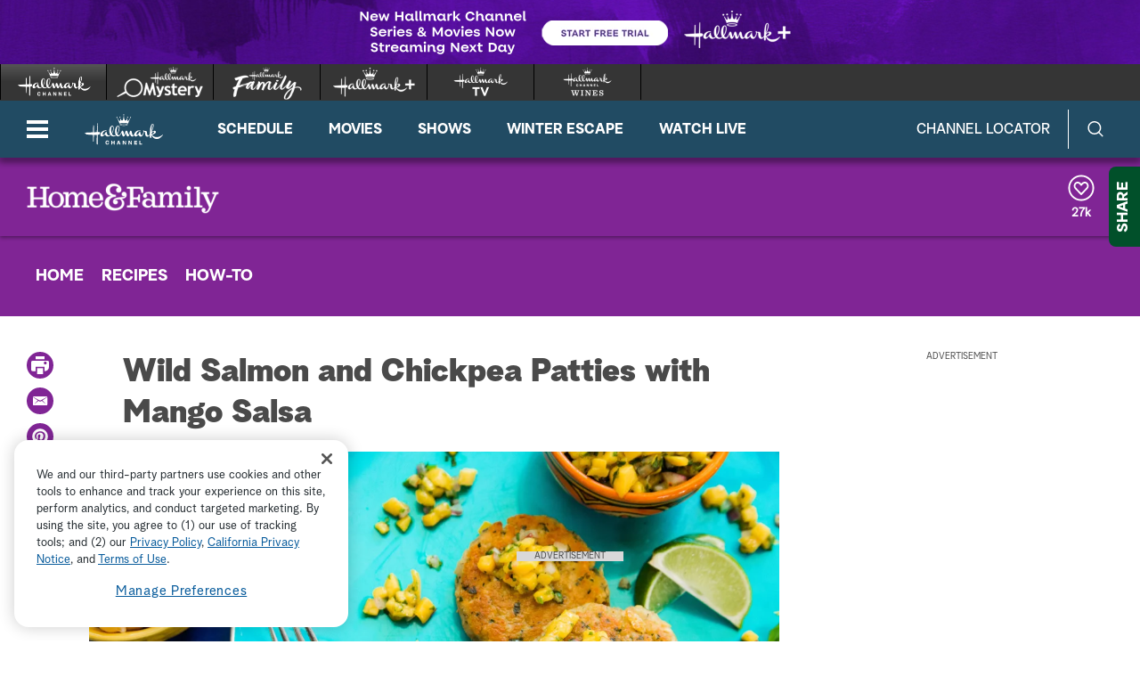

--- FILE ---
content_type: text/css;charset=UTF-8
request_url: https://www.hallmarkchannel.com/akamai/amp/react/React.min.css
body_size: 5372
content:
@font-face{font-family:'FontAwesome';src:url('fontawesome-webfont.woff') format('woff');font-weight:normal;font-style:normal}.amp-react{pointer-events:none}.amp-overlays.amp-layer{z-index:0}.amp-player:after{content:"\f028";font:normal normal normal 14px/1 FontAwesome;visibility:hidden;position:absolute;pointer-events:none}.amp-ui{font:normal normal normal 14px/1 Arial;z-index:1;position:absolute;width:100%;height:100%;outline:0;color:#fff}.amp-component{cursor:pointer;pointer-events:all}
.amp-component:focus{outline:0}.amp-icon{font:normal normal normal 14px/1 FontAwesome;font-size:inherit;text-rendering:auto;-webkit-font-smoothing:antialiased;-moz-osx-font-smoothing:grayscale;color:#ddd;padding:0;background:0;border:0;width:1em;height:1em;margin:0 .5em 0 .5em}.amp-icon:hover{color:#fff}.amp-control{padding:0;background:0;border:0}.amp-control:hover{background:0}.amp-bar{display:-ms-flexbox;display:-webkit-flex;display:flex;-webkit-flex-direction:row;-ms-flex-direction:row;flex-direction:row;-webkit-align-content:center;-ms-flex-line-pack:center;align-content:center;-webkit-align-items:center;-ms-flex-align:center;align-items:center;pointer-events:all}
.amp-bar .amp-spacer{-webkit-flex:1 0 auto;-ms-flex:1 0 auto;flex:1 0 auto;-webkit-align-self:stretch;-ms-flex-item-align:stretch;align-self:stretch}.amp-bg{background-color:rgba(51,51,51,0.85)}.amp-hover:hover{background-color:rgba(85,85,85,0.85)}.amp-focus{outline:#9ecaed solid 2px !important}.amp-interactive{position:absolute;width:100%;height:100%;pointer-events:all}.amp-flash .amp-interactive{display:none}.amp-bold{font-weight:bold}.amp-touch iframe{background:0}
.amp-full-screen.amp-idle{cursor:none}@keyframes edge-pulse-left{0%{box-shadow:inset 20em 0 10em rgba(224,223,223,0.35)}100%{box-shadow:inset 0 0 2em rgba(239,237,237,0.2)}}@keyframes edge-pulse-right{0%{box-shadow:inset -20em 0 10em rgba(224,223,223,0.35)}100%{box-shadow:inset 0 0 2em rgba(239,237,237,0.2)}}.amp-in-forward.amp-mobile{animation:edge-pulse-right .3s 1}.amp-in-rewind.amp-mobile{animation:edge-pulse-left .3s 1}.amp-slide-in-out{transition:bottom .4s ease-out .1s}
.amp-controls{position:absolute;left:0;right:0;padding:0 .6em 0 .6em;bottom:-2.86em;height:2.86em;display:flex}.amp-controls button.amp-control{justify-content:center;align-items:center;display:inline-flex}.amp-active .amp-controls,.amp-ready .amp-controls,.amp-paused .amp-controls,.amp-ended .amp-controls{bottom:0}.amp-controls-fixed .amp-controls,.amp-controls-persistent .amp-controls,.amp-audio .amp-controls{bottom:0}.amp-controls-none .amp-controls{display:none}.amp-controls-persistent .amp-video,.amp-controls-persistent .amp-overlays{bottom:2.86em;height:auto;font:normal normal normal 14px/1 Arial}
.amp-playpause:before{content:"\f04b"}.amp-playing .amp-playpause:before{content:"\f04c"}.amp-waiting .amp-playpause{pointer-events:none;opacity:50%}.amp-rewind:before{content:"\f0e2"}.amp-time-display{font-weight:bold;font-family:sans-serif;font-size:.75em;margin:0 .5em 0 .75em;display:flex}.amp-time-separator{margin:0 5px 0 5px}.amp-time-separator:before{content:"/"}.amp-live .amp-current-time,.amp-live .amp-time-separator,.amp-live .amp-duration{display:none}
.amp-live-label{display:none;color:red;cursor:pointer;margin-left:1em}.amp-dvr .amp-live-label,.amp-is-live .amp-live-label{display:block}.amp-pause-overlay{width:2em;height:2em;margin:-1em 0 0 -1em;position:absolute;top:50%;left:50%;font-size:4em;border-radius:3.5em;letter-spacing:-0.25em;text-align:center;line-height:2em}.amp-pause-overlay:before{content:"\f04b"}.amp-waiting .amp-pause-overlay,.amp-playing .amp-pause-overlay,.amp-busy .amp-pause-overlay{display:none}.amp-ended .amp-pause-overlay:before{content:"\f0e2";letter-spacing:0}
.amp-playing.amp-active.amp-mobile .amp-pause-overlay:before{letter-spacing:0;content:"\f04c"}.amp-playing.amp-active.amp-mobile .amp-pause-overlay{display:block}.amp-waiting .amp-active.amp-mobile .amp-pause-overlay,.amp-busy .amp-active.amp-mobile .amp-pause-overlay{display:none}.amp-cc:before{content:"\f20a"}.amp-cc.amp-off{text-decoration:line-through}.amp-cc-active .amp-cc:before{border-bottom:2px solid red}.amp-ad-break .amp-cc{display:none}.amp-captioning.amp-overlay{bottom:0 !important}
.amp-inactive .amp-captioning.amp-overlay{bottom:.5em !important}.amp-active .amp-captioning.amp-overlay,.amp-paused .amp-captioning.amp-overlay,.amp-controls-fixed .amp-captioning.amp-overlay{bottom:3.36em !important}.amp-controls-persistent .amp-captioning.amp-overlay{bottom:.5em !important}.amp-controls-none .amp-captioning.amp-overlay{bottom:0 !important}.amp-caption-settings{display:none;position:absolute;margin-left:auto;margin-right:auto;left:0;right:0;top:15%;font-family:Arial;font-size:12px;color:#e4e4e4;max-width:390px;width:90%;border:1px solid #aaa;border-radius:4px;z-index:112;padding:2px 2px;background:#7d7e7d;pointer-events:auto}
.amp-captioning-titlebar{padding:.3em 1em .3em 0;color:#f4f4f4;margin-bottom:2px;background:#7d7e7d;background-color:#414141}.amp-captioning-title{margin:.1em .5em;white-space:nowrap;overflow:hidden;text-overflow:ellipsis;font-weight:bold}.amp-captioning-titlebar-close{float:right;width:21px;margin:.5em;padding:1px;height:20px;border-radius:.5em;background-color:#f4f4f4}.amp-captioning-row{background-color:#414141;clear:both;display:inline-block;width:100%;margin-bottom:-4px}.amp-captioning-label,.amp-captioning-preset{float:left}
.amp-captioning-label{margin:4px .5em;max-width:55px;min-width:55px}.amp-captioning-dropdown{float:left;max-width:100px;min-width:100px;margin:4px 10px 4px 0}.amp-captioning-label-small{float:left;margin:4px .5em}.amp-captioning-footer-button{outline:0 none;float:right;background-color:#646464;border-color:#101010;border-radius:2px;border-style:solid;border-width:1px;color:#e4e4e4;font-size:90%;line-height:16px;min-height:16px;min-width:26px;width:50px;margin:2px 2px 0 2px;padding:1px;text-align:center}
.amp-captioning-footer-button:hover,.amp-captioning-footer-button:active{background-color:#e6e6e6;color:#101010;border-color:#101010;border-radius:2px;border-style:solid;border-width:1px;font-size:90%;line-height:16px;padding:1px;text-align:center}.amp-captioning-footer-continer{display:inline-block;width:100%}.amp-captioning-label:nth-child(3){max-width:56px;min-width:56px}.amp-captioning-preset{border:1px #000 solid;float:left;margin:.4em .3em;padding:0 .4em;cursor:pointer}.amp-captioning-preset1{color:#fff;background-color:rgba(0,0,0,0)}
.amp-captioning-preset2{color:#ff0;background-color:rgba(0,0,0,0)}.amp-captioning-preset3{color:#fff;background-color:rgba(0,0,0,0.3)}.amp-captioning-preset4{color:#ff0;background-color:rgba(0,0,0,0.5)}.amp-captioning-color-picker{border:1px #fff solid;float:left;margin:.3em .3em;width:20px;height:20px}.amp-colorpicker-palette{width:154px;position:absolute;border:1px solid #598fef;background-color:#c4c4c4;padding:2px;display:none;z-index:9999;top:4px;pointer-events:auto}.amp-colorpicker-swatch{height:12px;width:12px;border:2px solid rgba(0,0,0,0.3);margin:1.5px;float:left;cursor:pointer;line-height:12px}
.amp-colorpicker-slider{width:60%;-webkit-appearance:none;height:10px;border-radius:5px;box-shadow:inset 1px 1px 3px rgba(0,0,0,0.6);background:#000;background:-moz-linear-gradient(top,#000 0,#f00 100%);background:-webkit-gradient(linear,left top,left bottom,color-stop(0,#000),color-stop(100%,#f00));background:-webkit-linear-gradient(top,#000 0,#f00 100%);background:-o-linear-gradient(top,#000 0,#f00 100%);background:-ms-linear-gradient(top,#000 0,#f00 100%);background:linear-gradient(to bottom,#000 0,#f00 100%);filter:progid:DXImageTransform.Microsoft.gradient(startColorstr='#000000',endColorstr='#FF0000',GradientType=0)}
.amp-caption-text-preview{position:relative;display:block;bottom:auto !important}.amp-captioning-advanced-container{display:none}.amp-captioning-advanced-container.amp-open{display:block}.amp-captioning-advanced-button{background:0;border:0;padding:0;border-bottom:1px solid #e4e4e4;color:#e4e4e4;cursor:pointer}.amp-toggle-btn{float:right;cursor:pointer;outline:0 none;border-radius:.5em;background-color:#646464;border-color:#101010;border-radius:2px;border-style:solid;border-width:1px;color:#e4e4e4;font-size:90%;padding:0 2px 0 2px;text-align:center;margin:0}
.amp-toggle-btn.amp-selected{background-color:#e6e6e6;color:#101010}.amp-captioning-floater-btnselected{background-color:#e6e6e6;color:#101010;border-color:#101010;border-radius:2px;border-style:solid;border-width:1px;font-size:90%;line-height:20px;min-height:16px;min-width:26px;padding:1px;text-align:center}.amp-captioning-floater-btndeselected{background-color:#646464;border-color:#101010;border-radius:2px;border-style:solid;border-width:1px;color:#e4e4e4;font-size:90%;line-height:20px;min-height:16px;min-width:26px;padding:1px;text-align:center}
.amp-list-item .amp-icon{padding:0 1em 0 0}.amp-list-item .amp-icon:before{content:"\f00c";visibility:hidden}.amp-list-item-selected.amp-icon:before{visibility:visible}.amp-captioning-settings.amp-panel.amp-open .amp-option-button{border:0;background:0;text-decoration:underline;cursor:pointer}.amp-captioning-settings.amp-panel.amp-open .amp-option-button:focus{outline:0}.amp-captioning-home .amp-icon{visibility:hidden}.amp-captioning-home .amp-list-highlight .amp-icon{margin-left:0;padding-left:0}
.amp-captioning-home .amp-icon.amp-list-item-selected,.amp-captioning-home .amp-list-highlight .amp-icon{visibility:visible}.amp-cc-active .amp-captioning-home .amp-off-icon{visibility:hidden}.amp-captioning-home .amp-off-icon{visibility:visible}.amp-captioning-options .amp-label{padding-right:2em}.amp-captioning-settings.amp-panel.amp-open .amp-list-item{cursor:pointer;overflow:hidden}.amp-list-highlight:hover{cursor:pointer}.amp-captioning-settings.amp-panel.amp-open .amp-list-title{border-bottom:1px solid rgba(255,255,255,0.1);padding:0 0 .5em 0;font-weight:bold;font-size:13px}
.amp-list-item.amp-list-title .amp-icon.amp-icon-left{margin:0 .5em 0 0}.amp-right{float:right}.amp-left{float:left}.amp-icon.amp-icon-right{width:10px;height:100%}.amp-icon.amp-icon-right:before{content:"\f105";visibility:visible}.amp-icon.amp-icon-left{width:10px;height:100%}.amp-icon.amp-icon-left:before{content:"\f053";visibility:visible}.amp-list-item.amp-list-title{text-align:left}.amp-list-highlight{font-weight:bold}.amp-list-highlight,.amp-option-button{display:inline-block}
.amp-slider{position:relative;height:1em}.amp-slider .amp-track{position:absolute;top:.25em;background-color:#b8b8b896;width:100%;height:.5em}.amp-slider .amp-range{position:absolute;top:.25em;background-color:rgba(170,170,171,0.7);height:.5em;width:100%}.amp-slider .amp-value{position:absolute;top:.25em;height:.5em;background-color:#ddd}.amp-slider .amp-value:hover{background-color:#FFF}.amp-slider .amp-handle{position:relative;top:.125em;margin-left:-0.375em;width:.75em;height:.75em;border-radius:.375em;background-color:#999}
.amp-slider .amp-handle:hover{background-color:#ccc}.amp-slider.amp-vertical{position:relative;height:75.5px}.amp-slider.amp-vertical .amp-track{top:auto;left:.25em;width:.5em;height:100%}.amp-slider.amp-vertical .amp-range{top:auto;left:.25em;height:100%}.amp-slider.amp-vertical .amp-value{top:auto;height:auto;bottom:0;left:.25em;width:.5em}.amp-slider.amp-vertical .amp-handle{top:auto;margin-left:auto;left:.125em;margin-top:74.25px;margin-bottom:-0.375em}.amp-volume{margin:0 .25em 0 .25em;width:100px;display:none}
.amp-volume.amp-vertical{margin:0;height:75px;width:.5em;position:relative;bottom:4.69em;right:1.4em;z-index:10}.amp-open{display:block}.amp-volume-panel{width:100%;height:85px;padding:10px 10px 0 10px;margin-left:-5px;float:left;position:absolute;bottom:0}.amp-mute:before{content:"\f028"}.amp-low.amp-mute:before{content:"\f027"}.amp-muted.amp-mute:before{content:"\f026"}.amp-muted.amp-mute:after{position:relative;content:"x";font-family:Arial,sans-serif;font-size:.8em;top:-0.9px;left:.1em;vertical-align:middle}
.amp-progress{position:absolute;width:100%;bottom:-0.75em;margin:0;z-index:1}.amp-inactive .amp-progress{bottom:-0.25em}.amp-active .amp-progress,.amp-ready .amp-progress,.amp-paused .amp-progress,.amp-ended .amp-progress,.amp-controls-fixed .amp-progress,.amp-controls-persistent .amp-progress,.amp-audio .amp-progress{bottom:2.61em}.amp-ad-break .amp-progress .amp-value{background-color:#f0ad4e;transition:width .5s linear}.amp-progress .amp-handle{top:.25em;margin-left:-0.25em;width:.25em;height:.5em;border-radius:0}
.amp-touch .amp-progress .amp-handle{touch-action:none}.amp-active .amp-progress .amp-handle{top:.125em;margin-left:-0.375em;width:.75em;height:.75em;border-radius:.375em}.amp-ad-break .amp-progress .amp-handle{top:.25em;margin-left:-0.25em;width:.25em;height:.5em;border-radius:0;transition:left .5s linear}.amp-active.amp-mobile .amp-progress .amp-handle,.amp-paused.amp-mobile .amp-progress .amp-handle,.amp-ready.amp-mobile .amp-progress .amp-handle,.amp-ended.amp-mobile .amp-progress .amp-handle{width:1.5em;height:1.5em;margin-left:-0.375em;top:-0.25em;border-radius:.75em}
.amp-controls-none .amp-progress,.amp-live .amp-progress{display:none}.amp-progress .amp-preview{position:absolute;white-space:nowrap;font-family:sans-serif;padding:.3em;font-size:.85em;display:none;text-align:center;background-color:rgba(51,51,51,0.85)}.amp-progress .amp-preview .amp-thumb{margin-bottom:.3em}.amp-progress:hover .amp-preview,.amp-progress.amp-dragging .amp-preview{display:block}.amp-ui.amp-open .amp-progress .amp-preview{display:none}.amp-progress .amp-markers{position:absolute;width:100%;top:0}
.amp-ad-break .amp-progress .amp-markers{display:none}.amp-progress .amp-marker{position:absolute;top:.25em;width:.3em;height:.5em;background-color:#f0ad4e;border-radius:0}.amp-progress .amp-marker.amp-chapter-marker{width:.22em;background-color:rgba(0,0,0,0.5)}.amp-progress .amp-chapter-title{margin:.55em .45em}.amp-fullscreen:before{content:"\f065"}.amp-full-screen .amp-fullscreen:before{content:"\f066"}.amp-ipad.amp-ready .amp-fullscreen,.amp-iphone.amp-ready .amp-fullscreen{pointer-events:none;color:silver}
.amp-poster{position:absolute;width:100%;height:100%;display:none;pointer-events:none;object-fit:contain}.amp-poster.amp-none{background-color:#101010f7}.amp-ready .amp-poster,.amp-remote-playback .amp-poster,.amp-audio .amp-poster{display:block}.amp-bitrate.amp-icon:before{content:"\f013"}.amp-bitrate .amp-list-item span{padding:0 .5em 0 0}.amp-bitrate .amp-list-item .amp-icon{padding:0 0 0 .1em}.amp-settings.amp-panel .amp-list-item .amp-label{padding:0 1em 0 0}.amp-settings.amp-panel .amp-list-item .amp-icon.amp-icon-right.amp-right{padding-right:0;margin-right:0;margin-top:1px}
.amp-label{float:left}.amp-settings.amp-icon.amp-control:before{content:"\f013"}.amp-ad-break .amp-settings.amp-icon.amp-control{display:none}.amp-autoplay-on:focus,.amp-autoplay-off:focus{outline:0}.amp-toggle.amp-icon{padding-top:.15em;width:1.21em}.amp-toggle.amp-icon:before{visibility:visible;font-weight:bolder}.amp-autoplay-off .amp-toggle.amp-icon:before{content:"\f204"}.amp-autoplay-on .amp-toggle.amp-icon:before{content:"\f205"}.amp-share.amp-panel{right:30px}
.amp-share.amp-panel .amp-list-item .amp-icon.amp-facebook:before{content:"\f230";visibility:visible}.amp-share.amp-panel .amp-list-item .amp-icon.amp-twitter:before{content:"\e900";visibility:visible}.amp-share.amp-panel .amp-list-item .amp-icon.amp-email:before{content:"\f0e0";visibility:visible}.amp-share.amp-panel .amp-list-item .amp-icon.amp-embed:before{content:"\f121";visibility:visible}.amp-share.amp-panel .amp-list-item .amp-icon.amp-tiktok:before{content:"\e907";visibility:visible}
.amp-share.amp-panel .amp-list-item .amp-icon.amp-snapchat:before{content:"\f2ac";visibility:visible}.amp-share.amp-panel .amp-list-item .amp-icon.amp-whatsapp:before{content:"\f232";visibility:visible}.amp-share.amp-panel .amp-list-item .amp-icon.amp-other:before{content:"\f0c1";visibility:visible}.amp-share.amp-icon.amp-control:before{content:"\f064"}.amp-live .amp-jump-back,.amp-ended .amp-jump-back{display:none}.amp-jump-back:before{content:"\f0e2"}
.amp-waiting .amp-jump-back{pointer-events:none;opacity:50%}.amp-ad-break .amp-jump-back{display:none}.amp-mobile .amp-jump-back{display:none;width:2em;height:2em;margin:-1em 0 0 -1em;position:absolute;top:50%;left:25%;font-size:2.3em;letter-spacing:-0.25em}.amp-active.amp-mobile .amp-jump-back,.amp-ready.amp-mobile .amp-jump-back,.amp-paused.amp-mobile .amp-jump-back{display:flex;align-items:center;justify-content:center}.amp-live.amp-mobile .amp-jump-back,.amp-ended.amp-mobile .amp-jump-back,.amp-ad-break.amp-mobile .amp-jump-back{display:none}
.amp-live .amp-jump-forward,.amp-ended .amp-jump-forward{display:none}.amp-jump-forward:before{content:"\f01e"}.amp-waiting .amp-jump-forward{pointer-events:none;opacity:50%}.amp-ad-break .amp-jump-forward{display:none}.amp-mobile .amp-jump-forward{display:none;width:2em;height:2em;margin:-1em 0 0 -1em;position:absolute;top:50%;left:75%;font-size:2.3em;letter-spacing:-0.25em}.amp-active.amp-mobile .amp-jump-forward,.amp-ready.amp-mobile .amp-jump-forward,.amp-paused.amp-mobile .amp-jump-forward{display:flex;align-items:center;justify-content:center}
.amp-live.amp-mobile .amp-jump-forward,.amp-ended.amp-mobile .amp-jump-forward,.amp-ad-break.amp-mobile .amp-jump-forward{display:none}.amp-title{position:absolute;margin:.5em;font-size:1.25em;display:none}.amp-ready .amp-title,.amp-remote-playback .amp-title{display:block}.amp-error-msg{background-color:#000;font-size:1.25em;font-weight:bold;display:none;width:100%;height:100%;position:absolute;z-index:1}.amp-error .amp-error-msg{display:flex;justify-content:center;align-items:center}.amp-context-menu{font:normal normal normal 14px/1 Arial;font-family:Roboto,Arial,Helvetica,sans-serif;color:#eee;position:absolute;padding:0;margin:0;text-align:left;padding:.2em .5em;z-index:9999;-moz-user-select:none;-ms-user-select:none;-webkit-user-select:none;-webkit-user-drag:none}
.amp-context-item{font-size:.857em;list-style-type:none;line-height:2em;padding:0;cursor:text}.amp-context-item:hover{color:#fff}.amp-context-item.amp-selectable{-webkit-user-select:all;-moz-user-select:all;-ms-user-select:all;user-select:all}.amp-panel{position:absolute;right:0;font-family:Roboto,Arial,Helvetica,sans-serif;font-size:.857em;margin:.714em;padding:1em;cursor:default;max-height:calc(90% - 2.86em - 4em);overflow:auto;bottom:2.86em;display:none;pointer-events:all}.amp-panel.amp-open{display:block}
.amp-ad-break .amp-panel{display:none}.amp-list-title{border-bottom:1px solid rgba(255,255,255,0.1);padding:.4em .7em;font-weight:bold;font-size:.93em;padding-left:0}.amp-list-title:hover{background:0}.amp-list-item{padding:.4em .5em;cursor:pointer;overflow:hidden;background:0}.amp-mobile .amp-list-item{font-size:.87em;padding:.5em 0 .5em 0}.amp-mobile .amp-captioning-settings.amp-panel.amp-open .amp-list-title{padding:.4em .7em .4em 0;font-size:.93em}.amp-ads{display:none;width:100%;top:0;bottom:0;position:absolute}
.amp-ad-break .amp-ads,.amp-ad-overlaymode .amp-ads{display:block}.amp-controls-persistent .amp-ads{bottom:2.86em}.amp-ad-container{width:100%;height:100%;position:absolute;pointer-events:all}.amp-ad-container iframe{pointer-events:all;background-color:transparent}.amp-ad-info{position:absolute;width:100%;text-shadow:1px 1px 2px #000;pointer-events:none}.amp-ad-info .amp-ad-component{margin:.5em}.amp-touch .amp-ad-info .amp-spacer{display:none}.amp-ad-mode .amp-ad-banner{display:none !important}.amp-ad-break .amp-progress{pointer-events:none}
.amp-ad-break .amp-caption-text{display:none}.amp-ad-break .amp-interactive{pointer-events:none}.amp-ad-break.amp-touch video::-webkit-media-text-track-display-backdrop{display:none}.amp-controls-auto.amp-touch.amp-ad-break .amp-ad-container iframe,.amp-controls-fixed.amp-touch.amp-ad-break .amp-ad-container iframe{top:0;height:calc(100% - (2.86em - 0.25em)) !important;position:absolute !important}.amp-buffering-overlay{display:none;width:1em;height:1em;margin:-0.5em 0 0 -0.5em;line-height:1em;position:absolute;top:50%;left:50%;font-size:7.2em;border:0;-webkit-animation:fa-spin 1s infinite steps(8);animation:fa-spin 1s infinite steps(8)}
.amp-buffering-overlay:before{content:"\f110"}.amp-waiting .amp-buffering-overlay,.amp-busy .amp-buffering-overlay{display:block}@-webkit-keyframes fa-spin{0%{-webkit-transform:rotate(0);transform:rotate(0)}100%{-webkit-transform:rotate(360deg);transform:rotate(360deg)}}@keyframes fa-spin{0%{-webkit-transform:rotate(0);transform:rotate(0)}100%{-webkit-transform:rotate(360deg);transform:rotate(360deg)}}.amp-airplay{width:1.35em;font:normal normal normal 13px/1 FontAwesome}
.amp-airplay:before{content:"\e903"}.amp-playback-target-airplay .amp-controls{bottom:0}.amp-playback-target-airplay .amp-pause-overlay{display:none}.amp-playback-target-airplay .amp-progress{bottom:2.61em !important}@media only screen and (max-width:1024px){.amp-ui.amp-mobile{font:normal normal normal 24px/1 Arial}.amp-mobile .amp-pause-overlay{font-size:2.1em}.amp-mobile .amp-buffering-overlay{font-size:3.5em}}@media only screen and (max-width:700px){.amp-ui.amp-mobile{font:normal normal normal 20px/1 Arial}
.amp-mobile .amp-pause-overlay{font-size:1.8em}.amp-active.amp-touch.amp-mobile .amp-captioning .amp-caption-text{bottom:3.36em !important}.amp-touch.amp-mobile .amp-captioning .amp-caption-text{bottom:.2em !important}.amp-mobile .amp-jump-forward,.amp-mobile .amp-jump-back{font-size:1.8em}}@media only screen and (max-width:480px){.amp-ui.amp-full-screen.amp-mobile{font:normal normal normal 17px/1 Arial}.amp-controls.amp-mobile .amp-icon.amp-control{margin:0 .4em 0 .4em}.amp-controls.amp-mobile .amp-playpause.amp-icon.amp-control{margin-left:.8em}
.amp-controls.amp-mobile .amp-fullscreen.amp-icon.amp-control{margin-right:.8em}}@media only screen and (max-width:320px){.amp-ui.amp-full-screen.amp-mobile{font:normal normal normal 15px/1 Arial}.amp-controls.amp-mobile .amp-icon.amp-control{margin:0 .4em 0 .4em}.amp-controls.amp-mobile .amp-playpause.amp-icon.amp-control{margin-left:.8em}.amp-controls.amp-mobile .amp-fullscreen.amp-icon.amp-control{margin-right:.8em}}.amp-pip{position:relative;top:1px}.amp-pip:before{content:"\e904"}
.amp-picture-in-picture .amp-pip:before{content:"\e906"}.amp-ad-break .amp-pip{display:none}.amp-chromecast{font-size:1.25em}.amp-chromecast:before{content:"\e908"}.amp-remote-playback .amp-chromecast:before{content:"\e909"}.amp-ad-break .amp-playback-rate{display:none}.amp-ad-break .amp-playback-rate-button{display:none}.amp-unmute-layer{display:none;position:absolute;width:100%;height:100%;pointer-events:none}.amp-muted .amp-unmute-layer{display:block}
.amp-unmute{top:1em;right:.75em;width:1.75em;height:1.5em;position:absolute;border-radius:.25em;pointer-events:all}.amp-unmute .amp-ad-break{top:2em}.amp-unmute:before{content:"\f6a9"}.amp-auth-chooser{width:100%;height:100%;padding:0;overflow:hidden;text-align:center;max-width:600px;max-height:340px;margin-left:auto;margin-right:auto;background:#000;pointer-events:all;position:absolute;z-index:200}.amp-auth-chooser-title{font-weight:bold;font-size:18px;color:#fff;margin:4% auto 3% auto}
.amp-auth-chooser-menu{position:relative;display:inline-block;width:100%;font-weight:bold;margin:5% auto;pointer-events:none}.amp-auth-chooser-label{display:inline-block;font-weight:bold;font-size:17px;color:#fff;padding:0 3%}.amp-auth-chooser-select{display:inline;-webkit-border-radius:0;height:25px;width:40%;pointer-events:all}.amp-auth-chooser-login{display:inline;background-color:#666;color:#fff;border:0;height:25px;width:20%;margin:0 3%;pointer-events:all;cursor:pointer}.amp-auth-chooser-grid{margin-left:2%}
.amp-auth-chooser-grid-item{cursor:pointer;background-color:#000;border:1px solid #333;color:#fff;font-weight:bold;float:left;width:20%;height:10%;text-align:center;padding-right:1%;padding-left:1%;margin:1%}.amp-auth-chooser-grid-cell{display:table-cell;vertical-align:middle;text-align:center;padding:0 2px}.amp-auth-chooser-grid-item img{width:100%;display:block;margin-left:auto;margin-right:auto}.amp-authenticating .amp-media-element{width:0;height:0;z-index:-100}.amp-auth-chooser-grid-cell-label{font-size:14px}
img+.amp-auth-chooser-grid-cell-label{display:none}.amp-auth-chooser-grid-cell-img{display:block}.amp-vr:before{content:"\e905"}.amp-hint-component{position:absolute;z-index:2;white-space:nowrap;padding:.1em;text-align:center;font:normal normal normal 11px/1 sans-serif}.amp-hint-fixed.amp-hint-component{position:fixed}.amp-hint-container{padding:5px;position:absolute;cursor:default;animation:.5s fadeIn}.amp-hint-container:after{content:'';width:0;height:0;margin:auto;display:block;position:absolute;top:0;left:0;right:0;bottom:0;border:.48em solid transparent}
.amp-hint__content{padding:.6em;border-radius:5px;background:rgba(0,0,0,0.712)}.amp-hint-container--top:after{top:auto;border-bottom:0;border-top-color:rgba(0,0,0,0.712)}.amp-hint-container--left:after{left:auto;border-right:0;border-left-color:rgba(0,0,0,0.712)}.amp-hint-container--right:after{right:auto;border-left:0;border-right-color:rgba(0,0,0,0.712)}.amp-hint-container--bottom:after{bottom:auto;border-top:0;border-bottom-color:rgba(0,0,0,0.712)}@keyframes fadeIn{from{opacity:0}to{opacity:1}
}